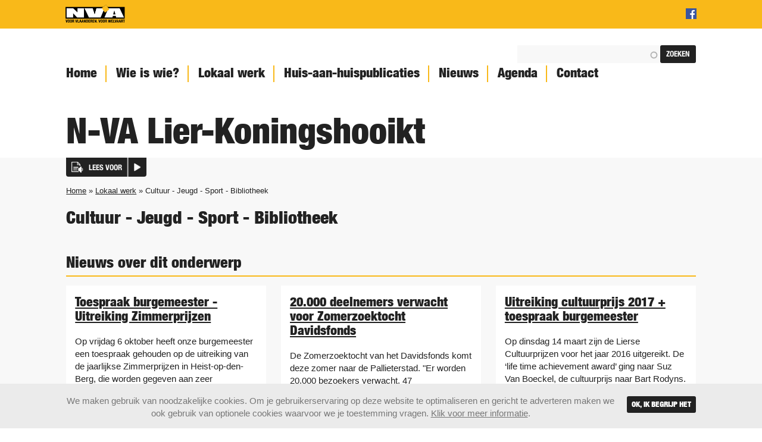

--- FILE ---
content_type: text/html; charset=utf-8
request_url: https://lier.n-va.be/onderwerpen/cultuur-jeugd-sport-bibliotheek
body_size: 8814
content:
<!DOCTYPE html>
<!--[if IEMobile 7]><html class="ie iem7" lang="nl" dir="ltr"><![endif]-->
<!--[if lte IE 6]><html class="ie lt-ie9 lt-ie8 lt-ie7" lang="nl" dir="ltr"><![endif]-->
<!--[if (IE 7)&(!IEMobile)]><html class="ie lt-ie9 lt-ie8" lang="nl" dir="ltr"><![endif]-->
<!--[if IE 8]><html class="ie lt-ie9" lang="nl" dir="ltr"><![endif]-->
<!--[if (gte IE 9)|(gt IEMobile 7)]><html class="ie" lang="nl" dir="ltr"
  xmlns:content="http://purl.org/rss/1.0/modules/content/"
  xmlns:dc="http://purl.org/dc/terms/"
  xmlns:foaf="http://xmlns.com/foaf/0.1/"
  xmlns:rdfs="http://www.w3.org/2000/01/rdf-schema#"
  xmlns:sioc="http://rdfs.org/sioc/ns#"
  xmlns:sioct="http://rdfs.org/sioc/types#"
  xmlns:skos="http://www.w3.org/2004/02/skos/core#"
  xmlns:xsd="http://www.w3.org/2001/XMLSchema#"><![endif]-->
<![if !IE]><html lang="nl" dir="ltr"
  xmlns:content="http://purl.org/rss/1.0/modules/content/"
  xmlns:dc="http://purl.org/dc/terms/"
  xmlns:foaf="http://xmlns.com/foaf/0.1/"
  xmlns:rdfs="http://www.w3.org/2000/01/rdf-schema#"
  xmlns:sioc="http://rdfs.org/sioc/ns#"
  xmlns:sioct="http://rdfs.org/sioc/types#"
  xmlns:skos="http://www.w3.org/2004/02/skos/core#"
  xmlns:xsd="http://www.w3.org/2001/XMLSchema#"><![endif]>

<head profile="http://www.w3.org/1999/xhtml/vocab">
    <link rel="icon" type="image/png" sizes="64x64" href="/sites/all/themes/nva_base/favicon.ico">
    <link rel="icon" sizes="228x228" href="/sites/all/themes/nva_base/img/touch.png">
    <link rel="apple-touch-icon" href="/sites/all/themes/nva_base/img/touch.png">
    <meta name="msapplication-TileImage" content="/sites/all/themes/nva_base/img/touch.png">
    <meta http-equiv="X-UA-Compatible" content="IE=edge,chrome=1">
    <title>Cultuur - Jeugd - Sport - Bibliotheek | N-VA Lier</title>
    <meta http-equiv="Content-Type" content="text/html; charset=utf-8" />
<link rel="shortcut icon" href="https://lier.n-va.be/sites/all/themes/nva_base/favicon.ico" type="image/vnd.microsoft.icon" />
<link rel="canonical" href="https://lier.n-va.be/onderwerpen/cultuur-jeugd-sport-bibliotheek" />
<link rel="shortlink" href="https://lier.n-va.be/node/58861" />
<meta property="fb:app_id" content="864360460311327" />
<meta property="og:site_name" content="N-VA Lier" />
<meta property="og:type" content="article" />
<meta property="og:url" content="https://lier.n-va.be/onderwerpen/cultuur-jeugd-sport-bibliotheek" />
<meta property="og:title" content="Cultuur - Jeugd - Sport - Bibliotheek" />
<meta name="twitter:card" content="summary" />
<meta name="twitter:image" content="https://lier.n-va.be/sites/all/themes/nva_base/img/opengraph-neutral.jpg" />
<meta name="twitter:site" content="@de_nva" />
<meta name="twitter:url" content="https://lier.n-va.be/onderwerpen/cultuur-jeugd-sport-bibliotheek" />
<meta name="twitter:title" content="Cultuur - Jeugd - Sport - Bibliotheek" />
    <meta name="MobileOptimized" content="width">
    <meta name="HandheldFriendly" content="true">
    <meta name="viewport" content="width=device-width, initial-scale=1">
    <meta http-equiv="cleartype" content="on">
  <style type="text/css" media="all">
@import url("https://lier.n-va.be/modules/system/system.base.css?svs106");
</style>
<style type="text/css" media="screen">
@import url("https://lier.n-va.be/sites/all/modules/contrib/qtip/library/jquery.qtip.css?svs106");
@import url("https://lier.n-va.be/sites/all/modules/contrib/qtip/css/qtip.css?svs106");
</style>
<style type="text/css" media="all">
@import url("https://lier.n-va.be/profiles/origin_profile/modules/custom/origin/css/origin.css?svs106");
@import url("https://lier.n-va.be/sites/all/modules/contrib/picture/picture_wysiwyg.css?svs106");
@import url("https://lier.n-va.be/sites/all/modules/contrib/views/css/views.css?svs106");
</style>
<style type="text/css" media="all">
@import url("https://lier.n-va.be/sites/all/modules/contrib/apachesolr_autocomplete/apachesolr_autocomplete.css?svs106");
@import url("https://lier.n-va.be/sites/all/modules/contrib/apachesolr_autocomplete/jquery-autocomplete/jquery.autocomplete.css?svs106");
@import url("https://lier.n-va.be/sites/all/modules/contrib/colorbox/styles/default/colorbox_style.css?svs106");
@import url("https://lier.n-va.be/sites/all/modules/contrib/ctools/css/ctools.css?svs106");
@import url("https://lier.n-va.be/sites/all/modules/contrib_patched/panels/css/panels.css?svs106");
@import url("https://lier.n-va.be/sites/all/modules/contrib_patched/eu_cookie_compliance/css/eu_cookie_compliance.bare.css?svs106");
@import url("https://lier.n-va.be/sites/all/modules/contrib/ds/layouts/ds_2col_fluid/ds_2col_fluid.css?svs106");
</style>
<style type="text/css" media="all">
@import url("https://lier.n-va.be/sites/all/themes/nva_base/css/slidebars.css?svs106");
@import url("https://lier.n-va.be/sites/all/themes/nva_base/css/style.css?svs106");
@import url("https://lier.n-va.be/sites/all/themes/nva_afdelingen/css/nva_afdelingen.css?svs106");
</style>
<style type="text/css" media="print">
@import url("https://lier.n-va.be/sites/all/themes/nva_base/css/print.css?svs106");
</style>
    <!--[if lt IE 9]>
    <script src="http://html5shiv.googlecode.com/svn/trunk/html5.js"></script>
    <link rel="stylesheet" media="screen, projection" href="/sites/all/themes/nva_base/css/ie.css">
    <![endif]-->
  <script type="text/javascript" src="https://lier.n-va.be/sites/all/modules/contrib/jquery_update/replace/jquery/1.12/jquery.min.js?v=1.12.4"></script>
<script type="text/javascript" src="https://lier.n-va.be/misc/jquery-extend-3.4.0.js?v=1.12.4"></script>
<script type="text/javascript" src="https://lier.n-va.be/misc/jquery-html-prefilter-3.5.0-backport.js?v=1.12.4"></script>
<script type="text/javascript" src="https://lier.n-va.be/misc/jquery.once.js?v=1.2"></script>
<script type="text/javascript" src="https://lier.n-va.be/misc/drupal.js?svs106"></script>
<script type="text/javascript" src="https://lier.n-va.be/sites/all/modules/contrib/jquery_update/js/jquery_browser.js?v=0.0.1"></script>
<script type="text/javascript" src="https://lier.n-va.be/sites/all/modules/contrib/qtip/library/jquery.qtip.js?v=2.0.0pre"></script>
<script type="text/javascript" src="https://lier.n-va.be/sites/all/modules/contrib/qtip/js/qtip.js?v=2.0.0pre"></script>
<script type="text/javascript" src="https://lier.n-va.be/sites/all/modules/contrib_patched/eu_cookie_compliance/js/jquery.cookie-1.4.1.min.js?v=1.4.1"></script>
<script type="text/javascript" src="https://lier.n-va.be/misc/form-single-submit.js?v=7.102"></script>
<script type="text/javascript">
<!--//--><![CDATA[//><!--
document.createElement( "picture" );
//--><!]]>
</script>
<script type="text/javascript" src="https://lier.n-va.be/sites/all/modules/contrib/entityreference/js/entityreference.js?svs106"></script>
<script type="text/javascript" src="https://lier.n-va.be/sites/afdelingen.n-va.be/modules/features/nva_feature_news/js/nva_feature_news.js?svs106"></script>
<script type="text/javascript" src="https://lier.n-va.be/sites/all/modules/contrib/spamspan/spamspan.js?svs106"></script>
<script type="text/javascript" src="https://lier.n-va.be/sites/afdelingen.n-va.be/files/languages/nl_3OoYPeA31PsnP7tx8cKr69efflpZO0luqsA-ZblWMNc.js?svs106"></script>
<script type="text/javascript" src="https://lier.n-va.be/sites/all/modules/contrib/apachesolr_autocomplete/apachesolr_autocomplete.js?svs106"></script>
<script type="text/javascript" src="https://lier.n-va.be/sites/all/modules/contrib/apachesolr_autocomplete/jquery-autocomplete/jquery.autocomplete.js?svs106"></script>
<script type="text/javascript" src="https://lier.n-va.be/sites/all/libraries/colorbox/jquery.colorbox-min.js?svs106"></script>
<script type="text/javascript" src="https://lier.n-va.be/sites/all/modules/contrib/colorbox/js/colorbox.js?svs106"></script>
<script type="text/javascript" src="https://lier.n-va.be/sites/all/modules/contrib/colorbox/styles/default/colorbox_style.js?svs106"></script>
<script type="text/javascript" src="https://lier.n-va.be/sites/afdelingen.n-va.be/modules/features/nva_feature_header/js/jquery.flexslider.js?svs106"></script>
<script type="text/javascript" src="https://lier.n-va.be/sites/afdelingen.n-va.be/modules/features/nva_feature_header/js/header.js?svs106"></script>
<script type="text/javascript" src="https://lier.n-va.be/sites/all/modules/contrib/field_group/field_group.js?svs106"></script>
<script type="text/javascript" src="https://lier.n-va.be/sites/all/themes/nva_base/js/jquery.matchHeight-min.js?svs106"></script>
<script type="text/javascript" src="https://lier.n-va.be/sites/all/themes/nva_base/js/slidebars.js?svs106"></script>
<script type="text/javascript" src="https://lier.n-va.be/sites/all/themes/nva_base/js/scripts.js?svs106"></script>
<script type="text/javascript" src="https://lier.n-va.be/sites/all/themes/nva_afdelingen/js/nva_afdelingen.js?svs106"></script>
<script type="text/javascript">
<!--//--><![CDATA[//><!--
jQuery.extend(Drupal.settings, {"basePath":"\/","pathPrefix":"","setHasJsCookie":0,"ajaxPageState":{"theme":"nva_afdelingen","theme_token":"8RysHIRuUMaSv1M9yZc2hi2Jiq7cLM-mrlzg-0NoNOk","js":{"sites\/all\/modules\/contrib\/picture\/picturefill2\/picturefill.min.js":1,"sites\/all\/modules\/contrib\/picture\/picture.min.js":1,"0":1,"sites\/all\/modules\/contrib_patched\/eu_cookie_compliance\/js\/eu_cookie_compliance.js":1,"sites\/all\/modules\/contrib\/jquery_update\/replace\/jquery\/1.12\/jquery.min.js":1,"misc\/jquery-extend-3.4.0.js":1,"misc\/jquery-html-prefilter-3.5.0-backport.js":1,"misc\/jquery.once.js":1,"misc\/drupal.js":1,"sites\/all\/modules\/contrib\/jquery_update\/js\/jquery_browser.js":1,"sites\/all\/modules\/contrib\/qtip\/library\/jquery.qtip.js":1,"sites\/all\/modules\/contrib\/qtip\/js\/qtip.js":1,"sites\/all\/modules\/contrib_patched\/eu_cookie_compliance\/js\/jquery.cookie-1.4.1.min.js":1,"misc\/form-single-submit.js":1,"1":1,"sites\/all\/modules\/contrib\/entityreference\/js\/entityreference.js":1,"sites\/afdelingen.n-va.be\/modules\/features\/nva_feature_news\/js\/nva_feature_news.js":1,"sites\/all\/modules\/contrib\/spamspan\/spamspan.js":1,"public:\/\/languages\/nl_3OoYPeA31PsnP7tx8cKr69efflpZO0luqsA-ZblWMNc.js":1,"sites\/all\/modules\/contrib\/apachesolr_autocomplete\/apachesolr_autocomplete.js":1,"sites\/all\/modules\/contrib\/apachesolr_autocomplete\/jquery-autocomplete\/jquery.autocomplete.js":1,"sites\/all\/libraries\/colorbox\/jquery.colorbox-min.js":1,"sites\/all\/modules\/contrib\/colorbox\/js\/colorbox.js":1,"sites\/all\/modules\/contrib\/colorbox\/styles\/default\/colorbox_style.js":1,"sites\/afdelingen.n-va.be\/modules\/features\/nva_feature_header\/js\/jquery.flexslider.js":1,"sites\/afdelingen.n-va.be\/modules\/features\/nva_feature_header\/js\/header.js":1,"sites\/all\/modules\/contrib\/field_group\/field_group.js":1,"sites\/all\/themes\/nva_base\/js\/jquery.matchHeight-min.js":1,"sites\/all\/themes\/nva_base\/js\/slidebars.js":1,"sites\/all\/themes\/nva_base\/js\/scripts.js":1,"sites\/all\/themes\/nva_afdelingen\/js\/nva_afdelingen.js":1},"css":{"modules\/system\/system.base.css":1,"sites\/all\/modules\/contrib\/qtip\/library\/jquery.qtip.css":1,"sites\/all\/modules\/contrib\/qtip\/css\/qtip.css":1,"profiles\/origin_profile\/modules\/custom\/origin\/css\/origin.css":1,"sites\/all\/modules\/contrib\/picture\/picture_wysiwyg.css":1,"sites\/all\/modules\/contrib\/views\/css\/views.css":1,"sites\/all\/modules\/contrib\/apachesolr_autocomplete\/apachesolr_autocomplete.css":1,"sites\/all\/modules\/contrib\/apachesolr_autocomplete\/jquery-autocomplete\/jquery.autocomplete.css":1,"sites\/all\/modules\/contrib\/colorbox\/styles\/default\/colorbox_style.css":1,"sites\/all\/modules\/contrib\/ctools\/css\/ctools.css":1,"sites\/all\/modules\/contrib_patched\/panels\/css\/panels.css":1,"sites\/all\/modules\/contrib_patched\/eu_cookie_compliance\/css\/eu_cookie_compliance.bare.css":1,"sites\/all\/modules\/contrib\/ds\/layouts\/ds_2col_fluid\/ds_2col_fluid.css":1,"sites\/all\/themes\/nva_base\/css\/slidebars.css":1,"sites\/all\/themes\/nva_base\/css\/style.css":1,"sites\/all\/themes\/nva_afdelingen\/css\/nva_afdelingen.css":1,"sites\/all\/themes\/nva_base\/css\/print.css":1}},"apachesolr_autocomplete":{"path":"\/apachesolr_autocomplete","forms":{"search-block-form":{"id":"search-block-form","path":"\/apachesolr_autocomplete_callback\/apachesolr_search_page%3Acore_search"}}},"colorbox":{"opacity":"0.85","current":"{current} van {total}","previous":"\u00ab Vorige","next":"Volgende \u00bb","close":"Sluiten","maxWidth":"98%","maxHeight":"98%","fixed":true,"mobiledetect":true,"mobiledevicewidth":"480px","file_public_path":"\/sites\/afdelingen.n-va.be\/files","specificPagesDefaultValue":"admin*\nimagebrowser*\nimg_assist*\nimce*\nnode\/add\/*\nnode\/*\/edit\nprint\/*\nprintpdf\/*\nsystem\/ajax\nsystem\/ajax\/*"},"qtip":{"target_position":"top_right","tooltip_position":"bottom_left","show_speech_bubble_tip":true,"show_speech_bubble_tip_side":false,"speech_bubble_size":12,"show_speech_bubble_tip_solid":false,"show_shadow":false,"rounded_corners":false,"color":"","custom_color":"","show_event_type":"mouseenter","hide_event_type":"mouseleave","show_webform_descriptions":false,"additional_elements":""},"better_exposed_filters":{"views":{"news_about_this_topic":{"displays":{"block":{"filters":[]}}},"onderwerpen":{"displays":{"block_1":{"filters":[]}}},"magazines":{"displays":{"block_1":{"filters":[]}}}}},"eu_cookie_compliance":{"popup_enabled":1,"popup_agreed_enabled":0,"popup_hide_agreed":0,"popup_clicking_confirmation":false,"popup_scrolling_confirmation":false,"popup_html_info":"\u003Cdiv\u003E\n    \u003Cdiv class=\u0022popup-content info container\u0022\u003E\n        \u003Cdiv id=\u0022popup-text\u0022\u003E\n            \u003Cdiv id=\u0022popup-buttons\u0022\u003E\n                \u003Cbutton type=\u0022button\u0022 class=\u0022agree-button\u0022\u003EOk, ik begrijp het \u003C\/button\u003E\n            \u003C\/div\u003E\n\n          \u003Cp\u003EWe maken gebruik van noodzakelijke cookies. Om je gebruikerservaring op deze website te optimaliseren en gericht te adverteren maken we ook gebruik van optionele cookies waarvoor we je toestemming vragen. \u003Ca href=\u0022\/cookie-policy\u0022 target=\u0022_blank\u0022\u003EKlik voor meer informatie\u003C\/a\u003E.\u003C\/p\u003E\n        \u003C\/div\u003E\n    \u003C\/div\u003E\n\u003C\/div\u003E","use_mobile_message":false,"mobile_popup_html_info":"\u003Cdiv\u003E\n    \u003Cdiv class=\u0022popup-content info container\u0022\u003E\n        \u003Cdiv id=\u0022popup-text\u0022\u003E\n            \u003Cdiv id=\u0022popup-buttons\u0022\u003E\n                \u003Cbutton type=\u0022button\u0022 class=\u0022agree-button\u0022\u003EOk, ik begrijp het \u003C\/button\u003E\n            \u003C\/div\u003E\n\n                  \u003C\/div\u003E\n    \u003C\/div\u003E\n\u003C\/div\u003E\n","mobile_breakpoint":"768","popup_html_agreed":"\u003Cdiv\u003E\n  \u003Cdiv class=\u0022popup-content agreed\u0022\u003E\n    \u003Cdiv id=\u0022popup-text\u0022\u003E\n      \u003Ch2\u003EThank you for accepting cookies\u003C\/h2\u003E\n\u003Cp\u003EYou can now hide this message or find out more about cookies.\u003C\/p\u003E\n    \u003C\/div\u003E\n    \u003Cdiv id=\u0022popup-buttons\u0022\u003E\n      \u003Cbutton type=\u0022button\u0022 class=\u0022hide-popup-button eu-cookie-compliance-hide-button\u0022\u003EVerbergen\u003C\/button\u003E\n              \u003Cbutton type=\u0022button\u0022 class=\u0022find-more-button eu-cookie-compliance-more-button-thank-you\u0022 \u003EMore info\u003C\/button\u003E\n          \u003C\/div\u003E\n  \u003C\/div\u003E\n\u003C\/div\u003E","popup_use_bare_css":1,"popup_height":"auto","popup_width":0,"popup_delay":1000,"popup_link":"\/cookie-policy","popup_link_new_window":0,"popup_position":null,"fixed_top_position":false,"popup_language":"nl","store_consent":false,"better_support_for_screen_readers":0,"reload_page":1,"domain":"n-va.be","domain_all_sites":null,"popup_eu_only_js":0,"cookie_lifetime":"730","cookie_session":false,"disagree_do_not_show_popup":0,"method":"opt_in","whitelisted_cookies":"","withdraw_markup":"\u003Cbutton type=\u0022button\u0022 class=\u0022eu-cookie-withdraw-tab\u0022\u003EPrivacy settings\u003C\/button\u003E\n\u003Cdiv class=\u0022eu-cookie-withdraw-banner\u0022\u003E\n  \u003Cdiv class=\u0022popup-content info\u0022\u003E\n    \u003Cdiv id=\u0022popup-text\u0022\u003E\n      \u003Ch2\u003EWe use cookies on this site to enhance your user experience\u003C\/h2\u003E\n\u003Cp\u003EYou have given your consent for us to set cookies.\u003C\/p\u003E\n    \u003C\/div\u003E\n    \u003Cdiv id=\u0022popup-buttons\u0022\u003E\n      \u003Cbutton type=\u0022button\u0022 class=\u0022eu-cookie-withdraw-button\u0022\u003EWithdraw consent\u003C\/button\u003E\n    \u003C\/div\u003E\n  \u003C\/div\u003E\n\u003C\/div\u003E\n","withdraw_enabled":false,"withdraw_button_on_info_popup":null,"cookie_categories":[],"enable_save_preferences_button":null,"fix_first_cookie_category":null,"select_all_categories_by_default":null},"urlIsAjaxTrusted":{"\/onderwerpen\/cultuur-jeugd-sport-bibliotheek":true},"field_group":{"div":"full"}});
//--><!]]>
</script>

    <!-- Google Tag Manager -->
    <script>
    (function (w, d, s, l, i) {
      w[l] = w[l] || [];
      w[l].push({
        'gtm.start':
          new Date().getTime(), event: 'gtm.js'
      });
      var f = d.getElementsByTagName(s)[0],
        j = d.createElement(s), dl = l != 'dataLayer' ? '&l=' + l : '';
      j.async = true;
      j.src =
        'https://www.googletagmanager.com/gtm.js?id=' + i + dl;
      f.parentNode.insertBefore(j, f);
    })(window, document, 'script', 'dataLayer', 'GTM-N2P7BZH');
    </script>
    <!-- End Google Tag Manager -->

  
        <script src="https://lier.n-va.be/ReadSpeaker/ReadSpeaker.js?pids=embhl" type="text/javascript"></script>
  </head>
<body class="html not-front not-logged-in no-sidebars page-node page-node- page-node-58861 node-type-topic domain-lier-n-va-be  nieuws-label" >
    <div class="page" id="sb-site">

  <div class="top_header">
    <div class="container">
              <figure class="logo">
          <a href="http://www.n-va.be" title="Home"
             rel="home" target="_blank">
            <img src="https://lier.n-va.be/sites/all/themes/nva_afdelingen/logo.png" alt="Home"/>
          </a>
        </figure>
      
      <div id="mobile-search"></div>

      <div class="sb-toggle-right" id="mobile-menu"></div>

              
<div class="region region-top-header">
  

<div  class="block block-domain-menu-block">
  
          <ul class="menu"><li class="first last leaf menu-mlid-75892 social facebook"><a href="https://www.facebook.com/nvalierhooikt" target="_blank"></a></li>
</ul></div></div>


          </div>
  </div>

      <nav class="primary_navigation">
      <div class="container">
        
<div class="region region-primary-navigation">
  

<div  class="block block-search" role="search">
  
          <form action="/onderwerpen/cultuur-jeugd-sport-bibliotheek" method="post" id="search-block-form" accept-charset="UTF-8"><div>
<div class="form-item form-type-textfield form-item-search-block-form">
  <label class="element-invisible" for="edit-search-block-form--2">Zoeken </label>
 <input title="Geef de woorden op waarnaar u wilt zoeken." class="apachesolr-autocomplete form-text" data-apachesolr-autocomplete-id="search-block-form" type="text" id="edit-search-block-form--2" name="search_block_form" value="" size="15" maxlength="128" />
</div>
<div class="form-actions form-wrapper" id="edit-actions"><input type="submit" id="edit-submit" name="op" value="Zoeken" class="form-submit" /></div><input type="hidden" name="form_build_id" value="form-9MAPLd47qItjB5lAt_H1qxMUzYUb_sAs4H76rgYYbrw" />
<input type="hidden" name="form_id" value="search_block_form" />
</div></form></div>

<div  class="block block-domain-menu-block">
  
            <h2>Cultuur - Jeugd - Sport - Bibliotheek</h2>
        <ul class="menu"><li class="first leaf menu-mlid-75886"><a href="/">Home</a></li>
<li class="leaf menu-mlid-75887"><a href="/wie-is-wie">Wie is wie?</a></li>
<li class="leaf menu-mlid-75888"><a href="/lokaal-werk">Lokaal werk</a></li>
<li class="leaf menu-mlid-129107"><a href="https://lier.afdelingen.n-va.be/huis-aan-huis" title="Hier vind je alle huis-aan-huispublicaties van N-VA Lier &amp; Koningshooikt. Zo blijf je mee op de hoogte.">Huis-aan-huispublicaties</a></li>
<li class="leaf menu-mlid-75889"><a href="/nieuws">Nieuws</a></li>
<li class="leaf menu-mlid-75890"><a href="/agenda">Agenda</a></li>
<li class="last leaf menu-mlid-75891"><a href="/stel-je-vraag">Contact</a></li>
</ul></div></div>


      </div>
    </nav>
  
  <header role="banner">
    <div class="bottom_header">
      <div class="container">
                  
<div class="region region-header">
  

<div  class="block block-nva-afdelingen">
  
          <div class="image-header"><div class="flexslider-header"><ul class="slides"><li><img typeof="foaf:Image" src="https://lier.n-va.be/sites/afdelingen.n-va.be/files/styles/style_header_carrousel/public/generated/images/header-carrousel/banner_1_15.jpg?itok=VRL_8ZgC" width="1080" height="270" alt="" title="" /></li><li><img typeof="foaf:Image" src="https://lier.n-va.be/sites/afdelingen.n-va.be/files/styles/style_header_carrousel/public/generated/images/header-carrousel/hooikt2.jpg?itok=YWNH6xc2" width="1080" height="270" alt="Koningshooikt" title="(c) N-VA" /></li><li><img typeof="foaf:Image" src="https://lier.n-va.be/sites/afdelingen.n-va.be/files/styles/style_header_carrousel/public/generated/images/header-carrousel/banner_3_11.jpg?itok=vNv6pE43" width="1080" height="270" alt="" title="" /></li><li><img typeof="foaf:Image" src="https://lier.n-va.be/sites/afdelingen.n-va.be/files/styles/style_header_carrousel/public/generated/images/header-carrousel/banner_5_7.jpg?itok=TE0XyqQa" width="1080" height="270" alt="" title="" /></li><li><img typeof="foaf:Image" src="https://lier.n-va.be/sites/afdelingen.n-va.be/files/styles/style_header_carrousel/public/generated/images/header-carrousel/banner_2_12.jpg?itok=GJ0WDgjp" width="1080" height="270" alt="" title="" /></li></ul></div><div class="title">N-VA Lier-Koningshooikt</div></div></div></div>


              </div>
    </div>
  </header>

  <div class="main_wrapper">

    <div class="container readbutton">
      
        <div id="readspeaker_button1" class="rs_skip rsbtn rs_preserve">
          <a rel="nofollow" class="rsbtn_play" accesskey="L"
             title="Laat de tekst voorlezen met ReadSpeaker"
             href="https://app.readspeaker.com/cgi-bin/rsent?customerid=8110&amp;lang=nl_be&amp;readid=readcontent&amp;url=https%3A%2F%2Flier.n-va.be%2Fonderwerpen%2Fcultuur-jeugd-sport-bibliotheek">
            <span class="rsbtn_left rsimg rspart">
              <span
                class="rsbtn_text">
                <span>Lees voor</span>
              </span>
            </span>
            <span class="rsbtn_right rsimg rsplay rspart"></span>
          </a>
        </div>

          </div>

    <div class="container precontent">
      <h2 class="element-invisible">U bent hier</h2><div class="breadcrumb"><a href="/">Home</a> » <a href="/lokaal-werk">Lokaal werk</a> » Cultuur - Jeugd - Sport - Bibliotheek</div>                </div>
    <div class="container">
      <div role="main" class="main" id="readcontent">
        
        
                
<div class="region region-content">
  

<div  class="block block-system">
  
          <div  about="/onderwerpen/cultuur-jeugd-sport-bibliotheek" typeof="sioc:Item foaf:Document" class="ds-2col-fluid node node-topic view-mode-full group-one-column clearfix">

  
  
      <div class="group-right">
      <h1>Cultuur - Jeugd - Sport - Bibliotheek</h1><div class="advanced-toggle__content"></div>    </div>
  
</div>

</div>

<div  class="block block-views">
  
            <h2>Nieuws over dit onderwerp</h2>
        <div class="view view-news-about-this-topic view-id-news_about_this_topic view-display-id-block view-dom-id-044ab26b6280e52def7c75f978c944ff">
        
  
  
      <div class="view-content">
      

      <div class="views-row-full full-four">
  
  <div class="views-row views-row-1 views-row-odd views-row-first first">
    

<article  class="node node-news " about="/nieuws/toespraak-burgemeester-uitreiking-zimmerprijzen" typeof="sioc:Item foaf:Document" role="article">
  
            <h2><a href="/nieuws/toespraak-burgemeester-uitreiking-zimmerprijzen" rel="bookmark">Toespraak burgemeester - Uitreiking Zimmerprijzen</a></h2>
      <span property="dc:title" content="Toespraak burgemeester - Uitreiking Zimmerprijzen" class="rdf-meta element-hidden"></span>  
  <div class="content">
    <div class="field field-name-field-news-body field-type-text-long field-label-hidden"><div class="field-items"><div class="field-item even"><p>Op vrijdag 6 oktober heeft onze burgemeester een toespraak gehouden op de uitreiking van de jaarlijkse Zimmerprijzen in Heist-op-den-Berg, die worden gegeven aan zeer verdienstelijke studenten uit&nbsp;&hellip;</p></div></div></div>  </div>
</article>







  </div>


  
  
  <div class="views-row views-row-2 views-row-even">
    

<article  class="node node-news " about="/nieuws/20000-deelnemers-verwacht-voor-zomerzoektocht-davidsfonds" typeof="sioc:Item foaf:Document" role="article">
  
            <h2><a href="/nieuws/20000-deelnemers-verwacht-voor-zomerzoektocht-davidsfonds" rel="bookmark">20.000 deelnemers verwacht voor Zomerzoektocht Davidsfonds</a></h2>
      <span property="dc:title" content="20.000 deelnemers verwacht voor Zomerzoektocht Davidsfonds" class="rdf-meta element-hidden"></span>  
  <div class="content">
    <div class="field field-name-field-news-body field-type-text-long field-label-hidden"><div class="field-items"><div class="field-item even"><p> De Zomerzoektocht van het Davidsfonds komt deze zomer naar de Pallieterstad. "Er worden 20.000 bezoekers verwacht. 47 middenstanders zorgen voor leuke arrangementen", vertelt Tine Verhelst, de&nbsp;&hellip;</p></div></div></div>  </div>
</article>







  </div>


  
  
  <div class="views-row views-row-3 views-row-odd views-row-last">
    

<article  class="node node-news " about="/nieuws/uitreiking-cultuurprijs-2017-toespraak-burgemeester" typeof="sioc:Item foaf:Document" role="article">
  
            <h2><a href="/nieuws/uitreiking-cultuurprijs-2017-toespraak-burgemeester" rel="bookmark">Uitreiking cultuurprijs 2017 + toespraak burgemeester</a></h2>
      <span property="dc:title" content="Uitreiking cultuurprijs 2017 + toespraak burgemeester" class="rdf-meta element-hidden"></span>  
  <div class="content">
    <div class="field field-name-field-news-body field-type-text-long field-label-hidden"><div class="field-items"><div class="field-item even"><p>Op dinsdag 14 maart zijn de Lierse Cultuurprijzen voor het jaar 2016 uitgereikt. De ‘life time achievement award’ ging naar Suz Van Boeckel, de cultuurprijs naar Bart Rodyns. Onze burgemeester heeft,&nbsp;&hellip;</p></div></div></div>  </div>
</article>







  </div>


      </div>
      </div>
  
  
  
  
  <div class="view-footer">
    
    <div class="button showall"><a href="/nieuws?onderwerp=Cultuur%20-%20Jeugd%20-%20Sport%20-%20Bibliotheek">Meer nieuws over dit onderwerp</a></div>  </div>

  
</div></div></div>


      </div>
      <!--/main-->

          </div>
      </div>
  <div class="prefooter">
      </div>
  <footer role="contentinfo">
    <div class="container">
                    
<div class="region region-footer-secondcolumn">
  

<div  class="block block-views">
  
            <h2>Onderwerpen</h2>
        <div class="view view-onderwerpen view-id-onderwerpen view-display-id-block_1 view-dom-id-f1cd833c78595937dac8e505bd8f0f58">
        
  
  
      <div class="view-content">
      

      <div class="views-row-full full-four">
  
  <div class="views-row views-row-1 views-row-odd views-row-first first">
    <div  about="/onderwerpen/evenementen" typeof="sioc:Item foaf:Document" class="ds-1col node node-topic node-teaser view-mode-teaser clearfix">

  
  <div class="field field-name-title"><a href="/onderwerpen/evenementen">Evenementen</a></div></div>

  </div>


  
  
  <div class="views-row views-row-2 views-row-even">
    <div  about="/onderwerpen/personeel" typeof="sioc:Item foaf:Document" class="ds-1col node node-topic node-teaser view-mode-teaser clearfix">

  
  <div class="field field-name-title"><a href="/onderwerpen/personeel">Personeel</a></div></div>

  </div>


  
  
  <div class="views-row views-row-3 views-row-odd">
    <div  about="/onderwerpen/afdelingsbestuur" typeof="sioc:Item foaf:Document" class="ds-1col node node-topic node-teaser view-mode-teaser clearfix">

  
  <div class="field field-name-title"><a href="/onderwerpen/afdelingsbestuur">Afdelingsbestuur</a></div></div>

  </div>


  
  
  <div class="views-row views-row-4 views-row-even fourth">
    <div  about="/onderwerpen/sociaal-weefsel" typeof="sioc:Item foaf:Document" class="ds-1col node node-topic node-teaser view-mode-teaser clearfix">

  
  <div class="field field-name-title"><a href="/onderwerpen/sociaal-weefsel">Sociaal weefsel</a></div></div>

  </div>


      </div>
  
      <div class="views-row-full full-four">
  
  <div class="views-row views-row-5 views-row-odd views-row-last first">
    <div  about="/onderwerpen/brandweer" typeof="sioc:Item foaf:Document" class="ds-1col node node-topic node-teaser view-mode-teaser clearfix">

  
  <div class="field field-name-title"><a href="/onderwerpen/brandweer">Brandweer</a></div></div>

  </div>


      </div>
      </div>
  
  
  
  
      <div class="view-footer">
      <div class="more-link"><a href="/lokaal-werk">Alle onderwerpen</a></div>    </div>
  
  
</div></div>

<div  class="block block-views">
  
            <h2>Huis-aan-huisbladen</h2>
        <div class="view view-magazines view-id-magazines view-display-id-block_1 view-dom-id-a650b994052fd0d2edde6713ef0e8134">
        
  
  
      <div class="view-content">
      

  
  <div class="views-row views-row-1 views-row-odd views-row-first views-row-last first three-first">
      
  <div class="views-field views-field-title">        <span class="field-content"><a href="https://lier.n-va.be/sites/afdelingen.n-va.be/files/generated/files/magazine/114_25k_lier-koningshooikt_de_omroeper-lr.pdf" target="_blank">Omroeper mei 2025 - nr. 1</a></span>  </div>  </div>
    </div>
  
  
  
      
<div class="more-link">
  <a href="/huis-aan-huis">
    Meer publicaties  </a>
</div>
  
  
  
</div></div></div>


                    
<div class="region region-footer-thirdcolumn">
  

<div  class="block block-nva-domain-sites">
  
            <h2>Contact</h2>
        <div class="bean-bean-freetext" about="/block/contact-footer" typeof=""><div class="content"><div class="field-name-field-freetext-body field-type-text-long field-label-hidden"><div class="field-items"><div class="field-item even"><p><a href="/stel-je-vraag">Stel je vraag</a></p>
</div></div></div></div></div></div></div>


                    
<div class="region region-footer-fourthcolumn">
  

<div  class="block block-nva">
  
          <div class="button cta footer"><a href="/word-lid" onClick="_gaq.push(['_trackEvent', 'Word lid', 'klik', 'Gele knop footer  Lier']);">word lid van de <span class="nosplit">N-VA</span></a></div></div></div>


                    
<div class="region region-footer-copyright">
  

<div  class="block block-nva-domain-sites">
  
          <ul class="menu"><li class="first last leaf menu-mlid-75892 social facebook"><a href="https://www.facebook.com/nvalierhooikt" target="_blank"></a></li>
</ul></div>

<div  class="block block-nva">
  
          <div class="links"> <a href="http://www.n-va.be/disclaimer" target="_blank">Disclaimer</a> <a href="http://www.n-va.be/privacy" target="_blank">Privacy</a> <a href="/cookie-policy">Cookies</a></div>
      <div class="address">
        <span class="nobreak">&copy; 2026 N-VA,</span>
        <span class="nobreak">Koningsstraat 47 bus 6, 1000 Brussel &nbsp;&bull;&nbsp;</span>
        <span class="nobreak"><a href="mailto:info@n-va.be" style="color: #ffffff;">info@n-va.be</a>&nbsp;&bull;&nbsp;</span>
        <span class="nobreak">+32 2 219 49 30</span>
      </div></div></div>


          </div>
  </footer>
</div>

<div class="sb-slidebar sb-right" id="sb-slidebar"></div>  <script type="text/javascript" src="https://lier.n-va.be/sites/all/modules/contrib/picture/picturefill2/picturefill.min.js?v=2.3.1"></script>
<script type="text/javascript" src="https://lier.n-va.be/sites/all/modules/contrib/picture/picture.min.js?v=7.102"></script>
<script type="text/javascript">
<!--//--><![CDATA[//><!--
var eu_cookie_compliance_cookie_name = "NVA_CookieConsent";
//--><!]]>
</script>
<script type="text/javascript" src="https://lier.n-va.be/sites/all/modules/contrib_patched/eu_cookie_compliance/js/eu_cookie_compliance.js?svs106"></script>
</body>
</html>


--- FILE ---
content_type: text/css
request_url: https://lier.n-va.be/sites/all/modules/contrib/qtip/css/qtip.css?svs106
body_size: 334
content:

/**
 * @file
 * Provides default styling for qTips
 */

.qtip-link, .qtip-additional-element {
  border-bottom: 3px double blue;
  cursor: default;
  color: blue;
  display: inline;
}

.qtip-link.ui-tooltip-click {
  cursor: pointer;
}

/* This is a not-real-cool way to circumvent the automatic <br> and <p>
   tags placed by the filtering system */
.qtip-link br,
.qtip-link p {
  display: none;
}

.qtip-header,
.qtip-tooltip {
  display: none;
}

.speech-bubble-options {
  margin-left: 30px;
}

.form-item-qtip-custom-color {
  display: none;
  margin-left: 30px;
}

.form-item-qtip-custom-color input {
  width: 175px;
}

#edit-qtip-running-version {
  border:medium none;
  margin: 0;
  padding: 0 0 0 10px;
}


/* Admin Styles
  ---------------------------------------------------------- */
.qtip-warning-highlight {
  color: red;
}


--- FILE ---
content_type: application/javascript
request_url: https://lier.n-va.be/sites/afdelingen.n-va.be/modules/features/nva_feature_header/js/header.js?svs106
body_size: 391
content:
(function ($) {
  $(document).ready(function () {
    $('.flexslider-header').flexslider({
      directionNav: false,
      animationSpeed: 200,
      slideshowSpeed: 10500,

      start: function (slider) {
        slider.manualPause = false;

        slider.mouseover(function () {
          slider.manualPause = true;
          slider.pause();
        });
        slider.mouseout(function () {
          slider.manualPause = false;
          slider.play();
        });
      }
    });
  });
})(jQuery);


--- FILE ---
content_type: text/plain
request_url: https://www.google-analytics.com/j/collect?v=1&_v=j102&aip=1&a=1904886984&t=pageview&_s=1&dl=https%3A%2F%2Flier.n-va.be%2Fonderwerpen%2Fcultuur-jeugd-sport-bibliotheek&ul=en-us%40posix&dt=Cultuur%20-%20Jeugd%20-%20Sport%20-%20Bibliotheek%20%7C%20N-VA%20Lier&sr=1280x720&vp=1280x720&_u=YGBAgEABAAAAACAAI~&jid=1031753097&gjid=520278270&cid=1049081929.1768877849&tid=UA-20751979-17&_gid=724677882.1768877849&_slc=1&gtm=45He61e1n81N2P7BZHv77716507za200zd77716507&gcd=13l3l3l3l1l1&dma=0&tag_exp=103116026~103200004~104527907~104528500~104684208~104684211~105391253~115495938~115616985~115938465~115938469~117041588&z=238701737
body_size: -449
content:
2,cG-QQMMDDEHXE